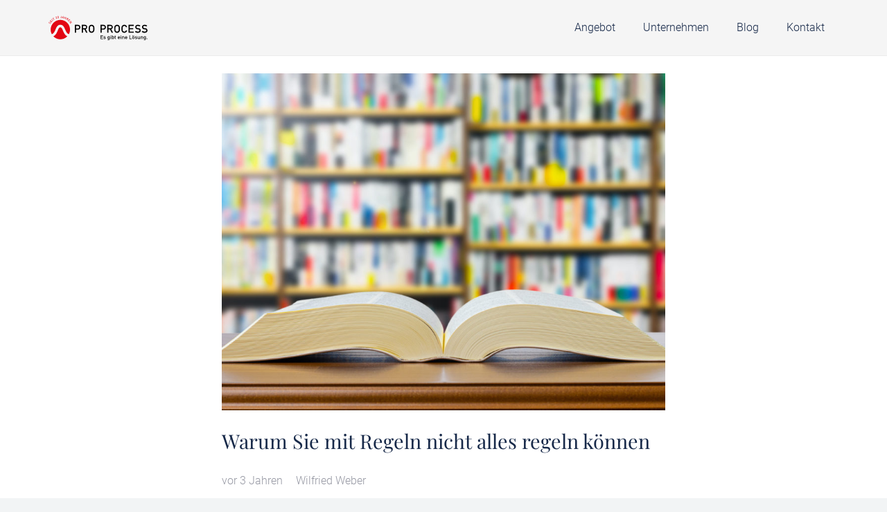

--- FILE ---
content_type: image/svg+xml
request_url: https://proprocess.de/wp-content/uploads/2024/05/proprocess-logo-20.svg
body_size: 15198
content:
<?xml version="1.0" encoding="UTF-8"?>
<svg xmlns="http://www.w3.org/2000/svg" id="Ebene_2" viewBox="0 0 289.06864 70.68324">
  <defs>
    <style>.cls-1,.cls-2{stroke-width:0px;}.cls-2{fill:#e30613;}</style>
  </defs>
  <g id="Ebene_1-2">
    <path class="cls-2" d="M33.95094,11.59141c15.6123,0,28.3462,12.73439,28.3462,28.3477,0,4.8769-1.2427,9.4726-3.4278,13.4883-5.708-1.7325-8.2871-7.8067-10.6513-13.375-3.1533-7.4268-6.0279-14.1993-14.3111-14.1934-8.2836.0059-11.1401,6.7822-14.2724,14.2109-2.3443,5.5625-4.9014,11.627-10.6021,13.3575-2.185-4.0157-3.4282-8.6114-3.4282-13.4883,0-15.61331,12.7339-28.3477,28.3467-28.3477h0ZM54.35424,59.58171c-5.1626,5.3593-12.4048,8.70309-20.4033,8.70309-8,0-15.2427-3.34379-20.4048-8.70509,6.9312-3.0488,9.9277-10.1523,12.6982-16.7246,2.1587-5.1221,4.1285-9.793,7.6626-9.7959,3.5376-.0029,5.5235,4.6748,7.7017,9.8057,2.7886,6.5683,5.8052,13.66789,12.7456,16.7168h0Z"></path>
    <path class="cls-1" d="M272.17704,46.45471c2.2285,1.916,5.2929,2.9648,8.6035,2.9648,4.9443,0,8.2881-2.791,8.2881-6.9023,0-2.2969-1.2891-4.5957-3.17-5.6758-1.1484-.6621-2.8193-1.0801-4.87589-1.18361-1.49811-.07029-2.26371-.20989-2.78521-.52339-1.00979-.55661-1.6719-1.6367-1.6719-2.752,0-1.916,1.4629-3.09961,3.83011-3.09961,2.16019,0,3.97169.52251,5.74709,1.63671l1.916-2.92571c-2.2637-1.46289-4.8057-2.22849-7.3486-2.22849-4.5977,0-7.6621,2.6474-7.6621,6.6523,0,2.2637,1.1484,4.3535,3.0293,5.57319,1.2187.76661,2.3339,1.07911,4.5976,1.18461,1.9863.1035,2.8565.3125,3.5518.8008.8027.5215,1.289,1.5312,1.289,2.5762,0,2.0898-1.7754,3.3086-4.8056,3.3086-2.4043,0-4.3184-.66021-6.3047-2.15821l-2.2285,2.75191h0ZM252.39384,46.45471c2.2285,1.916,5.29291,2.9648,8.6035,2.9648,4.9453,0,8.289-2.791,8.289-6.9023,0-2.2969-1.289-4.5957-3.1699-5.6758-1.1484-.6621-2.8203-1.0801-4.8769-1.18361-1.4961-.07029-2.2637-.20989-2.7852-.52339-1.0098-.55661-1.6719-1.6367-1.6719-2.752,0-1.916,1.4629-3.09961,3.8301-3.09961,2.16021,0,3.9707.52251,5.7481,1.63671l1.916-2.92571c-2.2656-1.46289-4.8067-2.22849-7.3496-2.22849-4.5977,0-7.6621,2.6474-7.6621,6.6523,0,2.2637,1.1484,4.3535,3.0293,5.57319,1.2187.76661,2.3339,1.07911,4.5976,1.18461,1.9844.1035,2.8555.3125,3.5527.8008.8008.5215,1.2891,1.5312,1.2891,2.5762,0,2.0898-1.7773,3.3086-4.8066,3.3086-2.40429,0-4.3184-.66021-6.3047-2.15821l-2.2285,2.75191h0ZM237.38204,38.96641h9.7168v-3.10061h-9.7168v-6.65229h11.38871v-3.2393h-14.90621v23.2325h14.90621v-3.37891h-11.38871v-6.86139h0ZM225.78444,42.51721c-.8008,2.1602-2.4043,3.3438-4.5274,3.3438-2.7871,0-4.7714-2.0547-4.7714-4.9454v-6.6865c0-2.8564,1.9843-4.94631,4.7363-4.94631,2.1582,0,3.8652,1.25391,4.5625,3.34381h3.6211c-.9395-4.1797-4.1094-6.8613-8.1485-6.8613-4.5644,0-8.3242,3.6914-8.3242,8.18549v6.96481c0,4.8418,3.5528,8.5039,8.25391,8.5039,4.07429,0,7.66209-3,8.21879-6.9023h-3.6211ZM204.85084,40.84731c0,2.85549-2.0547,5.0137-4.7363,5.0137s-4.8067-2.1231-4.8067-4.7696v-6.9668c0-2.7519,2.08991-4.84181,4.7715-4.84181,1.6719,0,3.2051.836,4.0762,2.29891.6269,1.0097.6953,1.2539.6953,2.99609v6.26951h0ZM191.79024,40.84731c0,4.9101,3.5176,8.5722,8.2891,8.5722,4.3887,0,8.291-3.7656,8.291-8.0156v-7.2793c0-4.7373-3.5879-8.3593-8.3242-8.3593-4.5976,0-8.2559,3.6914-8.2559,8.3593v6.7227h0ZM174.82934,36.0748v-7.03609h5.7109c2.0547,0,3.5879,1.498,3.5879,3.5185,0,2.0899-1.5332,3.51759-3.7617,3.51759h-5.5371ZM174.82934,39.21061h4.52741l4.80659,9.9961h4.1445l-5.32809-10.37991c2.82029-1.08009,4.457-3.37889,4.457-6.20019,0-3.7969-2.89061-6.6524-6.75581-6.6524h-9.4043v23.2325h3.5527v-9.9961h0ZM154.80204,36.73691v-7.4882h5.3281c2.125,0,3.7969,1.6708,3.7969,3.7607s-1.6719,3.7275-3.8301,3.7275h-5.2949ZM154.80204,40.08071h5.2949c4.2129,0,7.3476-3.0303,7.3476-7.0713,0-4.0049-3.1347-7.0352-7.2441-7.0352h-8.9512v23.2325h3.5528v-9.126h0Z"></path>
    <path class="cls-1" d="M130.07304,40.84731c0,2.85549-2.0547,5.0137-4.7364,5.0137-2.6826,0-4.8066-2.1231-4.8066-4.7696v-6.9668c0-2.7519,2.0898-4.84181,4.7715-4.84181,1.6719,0,3.2041.836,4.07521,2.29891.62589,1.0097.69629,1.2539.69629,2.99609v6.26951h0ZM117.01244,40.84731c0,4.9101,3.5176,8.5722,8.2891,8.5722,4.3886,0,8.289-3.7656,8.289-8.0156v-7.2793c0-4.7373-3.5879-8.3593-8.3242-8.3593-4.59759,0-8.2539,3.6914-8.2539,8.3593v6.7227h0ZM100.05004,36.0748v-7.03609h5.7124c2.0547,0,3.5869,1.498,3.5869,3.5185,0,2.0899-1.5322,3.51759-3.7607,3.51759h-5.5386ZM100.05004,39.21061h4.5278l4.8067,9.9961h4.1445l-5.3291-10.37991c2.8213-1.08009,4.459-3.37889,4.459-6.20019,0-3.7969-2.8906-6.6524-6.7578-6.6524h-9.4033v23.2325h3.5522v-9.9961h0ZM80.02275,36.73691v-7.4882h5.32959c2.1245,0,3.7963,1.6708,3.7963,3.7607s-1.6718,3.7275-3.831,3.7275h-5.29489ZM80.02275,40.08071h5.29489c4.2139,0,7.3486-3.0303,7.3486-7.0713,0-4.0049-3.1347-7.0352-7.2441-7.0352h-8.9517v23.2325h3.55231v-9.126h0Z"></path>
    <path class="cls-1" d="M151.79274,67.41859v-11.0166h7.04004v1.50098h-5.36914v3.21826h4.58008v1.48535h-4.58008v3.31104h5.36914v1.50098h-7.04004Z"></path>
    <path class="cls-1" d="M163.4734,67.51136c-1.28418,0-2.36719-.2168-3.29541-1.12939l1.03662-1.03662c.63428.6499,1.48535.81982,2.25879.81982.95947,0,1.71777-.34033,1.71777-1.08301,0-.52588-.29395-.86621-1.05225-.92822l-1.25342-.1084c-1.46973-.12354-2.3208-.78906-2.3208-2.16602,0-1.53174,1.31543-2.39844,2.95508-2.39844,1.17627,0,2.18164.24756,2.90918.88184l-.99023,1.00586c-.49512-.41748-1.19141-.57227-1.93408-.57227-.94385,0-1.42334.41748-1.42334,1.00537,0,.46436.24756.82031,1.08301.89746l1.23779.1084c1.46973.12402,2.33643.82031,2.33643,2.2124,0,1.64014-1.39258,2.49121-3.26514,2.49121Z"></path>
    <path class="cls-1" d="M174.99928,70.68324c-1.19141,0-1.94971-.27832-2.76953-1.03662l1.00537-1.00586c.49512.46436.92822.69629,1.70215.69629,1.33057,0,1.84131-.94385,1.84131-1.99561v-1.00586c-.57275.68066-1.22266.89746-2.02686.89746-.78955,0-1.43896-.26318-1.87256-.69629-.75781-.7583-.88184-1.85693-.88184-3.1875s.12402-2.4292.88184-3.18701c.43359-.43359,1.09863-.68115,1.8877-.68115.83545,0,1.47021.2168,2.05811.92871v-.83594h1.53174v7.79834c0,1.91846-1.26904,3.31104-3.35742,3.31104ZM175.18483,60.88929c-1.42334,0-1.60938,1.22217-1.60938,2.45996s.18604,2.45996,1.60938,2.45996,1.59375-1.22217,1.59375-2.45996-.17041-2.45996-1.59375-2.45996Z"></path>
    <path class="cls-1" d="M180.81617,58.02699v-1.67139h1.6709v1.67139h-1.6709ZM180.86256,67.41859v-7.84473h1.57812v7.84473h-1.57812Z"></path>
    <path class="cls-1" d="M190.48561,66.81507c-.43311.43311-1.12939.69629-1.91846.69629-.85107,0-1.48535-.2168-2.07373-.92822v.83545h-1.54688v-11.0166h1.57812v3.96094c.57227-.68066,1.22217-.88184,2.05762-.88184.78906,0,1.47021.26318,1.90332.69629.78906.78906.88184,2.11963.88184,3.31104s-.09277,2.5376-.88184,3.32666ZM188.16481,60.88929c-1.42383,0-1.64014,1.20703-1.64014,2.59912,0,1.39258.21631,2.61523,1.64014,2.61523,1.42334,0,1.62451-1.22266,1.62451-2.61523,0-1.39209-.20117-2.59912-1.62451-2.59912Z"></path>
    <path class="cls-1" d="M195.83815,67.41859c-1.46973,0-2.15039-1.05225-2.15039-2.18164v-4.31689h-.89746v-1.20654h.89746v-2.38281h1.57812v2.38281h1.51611v1.20654h-1.51611v4.23975c0,.57227.27832.9126.8667.9126h.64941v1.34619h-.94385Z"></path>
    <path class="cls-1" d="M203.66627,63.95277c0,1.34619.71191,2.19727,1.99609,2.19727.88184,0,1.34619-.24756,1.90332-.80469l1.00537.94385c-.80469.80469-1.5625,1.22217-2.93945,1.22217-1.96533,0-3.52783-1.03662-3.52783-4.02295,0-2.53711,1.31494-4.00732,3.32666-4.00732,2.104,0,3.32617,1.54736,3.32617,3.77539v.69629h-5.09033ZM206.97731,61.78675c-.24756-.58789-.8042-.99023-1.54688-.99023s-1.31543.40234-1.56299.99023c-.15479.35596-.18555.58789-.20117,1.06738h3.52783c-.01562-.47949-.06201-.71143-.2168-1.06738Z"></path>
    <path class="cls-1" d="M210.79811,58.02699v-1.67139h1.6709v1.67139h-1.6709ZM210.84449,67.41859v-7.84473h1.57812v7.84473h-1.57812Z"></path>
    <path class="cls-1" d="M219.70973,67.41859v-4.78076c0-1.22266-.69629-1.74854-1.57812-1.74854s-1.62451.5415-1.62451,1.74854v4.78076h-1.57812v-7.84473h1.54688v.78906c.54199-.58789,1.2998-.88184,2.08887-.88184.80469,0,1.47021.26318,1.93408.71191.60352.58789.78906,1.33057.78906,2.2124v5.01318h-1.57812Z"></path>
    <path class="cls-1" d="M224.87672,63.95277c0,1.34619.71191,2.19727,1.99609,2.19727.88184,0,1.34619-.24756,1.90283-.80469l1.00586.94385c-.80469.80469-1.5625,1.22217-2.93945,1.22217-1.96533,0-3.52783-1.03662-3.52783-4.02295,0-2.53711,1.31494-4.00732,3.32666-4.00732,2.104,0,3.32617,1.54736,3.32617,3.77539v.69629h-5.09033ZM228.18776,61.78675c-.24756-.58789-.8042-.99023-1.54688-.99023s-1.31543.40234-1.56299.99023c-.15479.35596-.18555.58789-.20117,1.06738h3.52783c-.01562-.47949-.06201-.71143-.2168-1.06738Z"></path>
    <path class="cls-1" d="M235.95338,67.41859v-11.0166h1.6709v9.51562h5.30713v1.50098h-6.97803Z"></path>
    <path class="cls-1" d="M249.89332,66.58314c-.51074.52588-1.28418.92822-2.35205.92822-1.06738,0-1.82568-.40234-2.33643-.92822-.74268-.77393-.92822-1.76416-.92822-3.09473,0-1.31494.18555-2.30518.92822-3.07861.51074-.52637,1.26904-.92871,2.33643-.92871,1.06787,0,1.84131.40234,2.35205.92871.74268.77344.92822,1.76367.92822,3.07861,0,1.33057-.18555,2.3208-.92822,3.09473ZM245.15846,58.07338v-1.67139h1.42383v1.67139h-1.42383ZM248.70192,61.33802c-.29395-.29395-.69629-.44873-1.16064-.44873-.46387,0-.85107.15479-1.14502.44873-.47949.47949-.5415,1.2998-.5415,2.15039,0,.85107.06201,1.67139.5415,2.15088.29395.29395.68115.46436,1.14502.46436.46436,0,.8667-.17041,1.16064-.46436.47949-.47949.5415-1.2998.5415-2.15088,0-.85059-.06201-1.6709-.5415-2.15039ZM248.50074,58.07338v-1.67139h1.42334v1.67139h-1.42334Z"></path>
    <path class="cls-1" d="M255.49293,67.51136c-1.28418,0-2.36719-.2168-3.29541-1.12939l1.03662-1.03662c.63428.6499,1.48535.81982,2.25879.81982.95947,0,1.71777-.34033,1.71777-1.08301,0-.52588-.29395-.86621-1.05225-.92822l-1.25342-.1084c-1.46973-.12354-2.3208-.78906-2.3208-2.16602,0-1.53174,1.31543-2.39844,2.95508-2.39844,1.17627,0,2.18164.24756,2.90918.88184l-.99023,1.00586c-.49512-.41748-1.19141-.57227-1.93408-.57227-.94385,0-1.42334.41748-1.42334,1.00537,0,.46436.24756.82031,1.08301.89746l1.23779.1084c1.46973.12402,2.33643.82031,2.33643,2.2124,0,1.64014-1.39258,2.49121-3.26514,2.49121Z"></path>
    <path class="cls-1" d="M265.40992,67.41859v-.78906c-.5415.58789-1.2998.88184-2.08887.88184-.8042,0-1.46973-.26318-1.93408-.71191-.60352-.58789-.78906-1.33057-.78906-2.2124v-5.01318h1.57812v4.78125c0,1.22217.69629,1.74854,1.57812,1.74854.88232,0,1.625-.5415,1.625-1.74854v-4.78125h1.57812v7.84473h-1.54736Z"></path>
    <path class="cls-1" d="M274.24391,67.41859v-4.78076c0-1.22266-.69629-1.74854-1.57812-1.74854s-1.62451.5415-1.62451,1.74854v4.78076h-1.57812v-7.84473h1.54688v.78906c.54199-.58789,1.2998-.88184,2.08887-.88184.80469,0,1.47021.26318,1.93408.71191.60352.58789.78906,1.33057.78906,2.2124v5.01318h-1.57812Z"></path>
    <path class="cls-1" d="M280.88112,70.68324c-1.19141,0-1.94971-.27832-2.76953-1.03662l1.00537-1.00586c.49512.46436.92822.69629,1.70215.69629,1.33057,0,1.84131-.94385,1.84131-1.99561v-1.00586c-.57275.68066-1.22266.89746-2.02686.89746-.78955,0-1.43896-.26318-1.87256-.69629-.75781-.7583-.88184-1.85693-.88184-3.1875s.12402-2.4292.88184-3.18701c.43359-.43359,1.09863-.68115,1.8877-.68115.83545,0,1.47021.2168,2.05811.92871v-.83594h1.53174v7.79834c0,1.91846-1.26904,3.31104-3.35742,3.31104ZM281.06666,60.88929c-1.42334,0-1.60938,1.22217-1.60938,2.45996s.18604,2.45996,1.60938,2.45996,1.59375-1.22217,1.59375-2.45996-.17041-2.45996-1.59375-2.45996Z"></path>
    <path class="cls-1" d="M286.69801,67.41859v-1.8877h1.88721v1.8877h-1.88721Z"></path>
    <path class="cls-2" d="M5.8816,22.05078c-.51514.81348-1.07617,1.2793-1.92871,1.46387l-.19238-.88965c.64551-.14453,1.0415-.50098,1.39404-1.05664.44824-.70801.40332-1.31055-.12109-1.64355-.23584-.14941-.47656-.20605-.69775-.14258-.21631.05469-.35596.1582-.604.44824l-.49658.58105c-.33936.40234-.71387.65527-1.08398.75195-.41943.10645-.84326.01953-1.28516-.26074-.94141-.59668-1.15576-1.69141-.44238-2.81641.4541-.71484.95459-1.10156,1.68164-1.29004l.18506.85156c-.53271.13184-.87598.45801-1.16553.91406-.40479.63867-.26172,1.21973.21729,1.52344.19775.125.41162.1748.63232.1123.2085-.05957.43994-.22168.63623-.44824l.48193-.55859c.39404-.4541.69434-.6582,1.04395-.75586.44629-.13281.92529-.03223,1.39014.26172.99609.63184,1.07324,1.82031.35498,2.9541Z"></path>
    <path class="cls-2" d="M8.08912,18.74707l-4.70508-4.35547,2.7832-3.00586.64062.59277-2.12207,2.29297,1.37451,1.27148,1.81104-1.95508.63379.58691-1.81104,1.95508,1.41455,1.30957,2.12207-2.29297.6416.59375-2.7832,3.00684Z"></path>
    <path class="cls-2" d="M12.18824,14.58301l-4.14795-4.87891.73975-.62988,4.14893,4.87891-.74072.62988Z"></path>
    <path class="cls-2" d="M13.35719,6.82715l3.01611,4.63672-.81494.5293-3.01465-4.63672-1.47852.95996-.47607-.73047,3.77051-2.45215.47607.73242-1.47852.96094Z"></path>
    <path class="cls-2" d="M21.37428,8.82715l-.271-.77441,1.3374-3.64648c.13135-.36133.14746-.61523.04004-.9209-.19043-.54395-.64453-.80469-1.20557-.6084-.45996.16016-.80322.56836-.56494,1.24805l-.86768.30371c-.35986-1.0293.1333-1.96484,1.16113-2.3252,1.0376-.36328,1.98047.04102,2.34766,1.08691.1875.53516.10156.91797-.11182,1.50781l-1.08154,2.98633,2.46484-.86523.271.77441-3.51953,1.2334Z"></path>
    <path class="cls-2" d="M28.12281,6.94531c-.99951.18359-1.93896-.34863-2.14551-1.47266l-.51318-2.79395c-.20605-1.12402.48242-1.95508,1.48145-2.13867,1.00049-.18359,1.94775.34668,2.15479,1.46973l.51318,2.7959c.20654,1.12305-.49121,1.95508-1.49072,2.13965ZM28.2024,2.20215c-.11182-.61035-.5332-.96191-1.10889-.85742-.57471.10547-.83496.58301-.72217,1.19434l.50391,2.74219c.11182.61035.52441.96484,1.10059.85938.57373-.10645.84229-.58496.73047-1.19531l-.50391-2.74316Z"></path>
    <path class="cls-2" d="M35.19069,6.39355c-.65625-.03027-1.10596-.23145-1.52441-.69141l.67578-.60742c.21387.23438.42188.40625.88818.42773.71924.0332,1.18018-.38574,1.21924-1.2207l.20068-4.30176.97021.04492-.20361,4.37402c-.06348,1.3291-1.05078,2.03027-2.22607,1.97461Z"></path>
    <path class="cls-2" d="M42.78688,7.39453l-.16846-1.34961-2.47607-.51953-.69531,1.16992-1.01318-.21191,3.61328-5.79297.76709.16113.98584,6.75488-1.01318-.21191ZM42.15455,2.19434l-1.56006,2.58008,1.9292.40332-.36914-2.9834Z"></path>
    <path class="cls-2" d="M48.28541,9.39648l1.07666-2.58398-2.40137-1-1.07715,2.58301-.89648-.37402,2.46484-5.91504.89648.37402-1.05176,2.52539,2.40039,1.00098,1.05225-2.52637.89746.37402-2.46484,5.91504-.89648-.37305Z"></path>
    <path class="cls-2" d="M53.90113,12.68457l.3667-2.99707-1.01318-.67188-1.49268,2.25098-.81006-.53711,3.54248-5.34473,2.07178,1.37402c1.01221.6709,1.22559,1.75293.62305,2.66016-.50732.7666-1.2959.94531-2.00586.71289l-.3374,3.17969-.94482-.62695ZM56.02272,7.44629l-1.20068-.7959-1.10938,1.6748,1.20068.7959c.54004.35742,1.1123.29395,1.46094-.23145.34814-.52539.18945-1.08496-.35156-1.44336Z"></path>
    <path class="cls-2" d="M56.02174,14.33789l4.4292-4.62402,2.95508,2.83105-.60352.62988-2.25391-2.1582-1.29346,1.34961,1.92236,1.8418-.59766.62305-1.92236-1.84082-1.33154,1.38965,2.25488,2.1582-.604.62988-2.95508-2.83008Z"></path>
    <path class="cls-2" d="M62.37867,21.61816l1.94824-5.03418-3.67139,2.62305-.56543-.79102,5.2168-3.72852.51855.72559-1.94043,5.0293,3.66406-2.61914.56494.79102-5.2168,3.72949-.51855-.72559Z"></path>
  </g>
</svg>


--- FILE ---
content_type: image/svg+xml
request_url: https://proprocess.de/wp-content/uploads/2021/12/proprocess-logo-blue.svg
body_size: 9470
content:
<svg xmlns="http://www.w3.org/2000/svg" viewBox="0 0 283.46439 59.09183"><defs><style>.cls-1{fill:#e30613;}</style></defs><g id="Ebene_2" data-name="Ebene 2"><g id="Ebene_1-2" data-name="Ebene 1"><path class="cls-1" d="M28.3467,0A28.3283,28.3283,0,0,1,53.2651,41.836c-5.708-1.7325-8.2871-7.8067-10.6513-13.375-3.1533-7.4268-6.0279-14.1993-14.3111-14.1934-8.2836.0059-11.1401,6.7822-14.2724,14.2109C11.686,34.041,9.1289,40.1055,3.4282,41.836A28.32771,28.32771,0,0,1,28.3467,0ZM48.75,47.9903a28.26754,28.26754,0,0,1-40.8081-.002c6.9312-3.0488,9.9277-10.1523,12.6982-16.7246,2.1587-5.1221,4.1285-9.793,7.6626-9.7959,3.5376-.0029,5.5235,4.6748,7.7017,9.8057C38.793,37.8418,41.8096,44.94139,48.75,47.9903Z"/><path d="M266.57279,34.8633a13.1485,13.1485,0,0,0,8.6035,2.9648c4.9443,0,8.2881-2.791,8.2881-6.9023a6.71959,6.71959,0,0,0-3.17-5.6758,11.0905,11.0905,0,0,0-4.87589-1.18361,6.0974,6.0974,0,0,1-2.78521-.52339,3.21328,3.21328,0,0,1-1.6719-2.752c0-1.916,1.4629-3.09961,3.83011-3.09961a10.33285,10.33285,0,0,1,5.74709,1.63671l1.916-2.92571a13.54717,13.54717,0,0,0-7.3486-2.22849c-4.5977,0-7.6621,2.6474-7.6621,6.6523a6.63833,6.63833,0,0,0,3.0293,5.57319,8.36557,8.36557,0,0,0,4.5976,1.18461c1.9863.1035,2.8565.3125,3.5518.8008a3.08171,3.08171,0,0,1,1.289,2.5762c0,2.0898-1.7754,3.3086-4.8056,3.3086a9.8239,9.8239,0,0,1-6.3047-2.15821l-2.2285,2.75191Zm-19.7832,0a13.14852,13.14852,0,0,0,8.6035,2.9648c4.9453,0,8.289-2.791,8.289-6.9023a6.7195,6.7195,0,0,0-3.1699-5.6758,11.0953,11.0953,0,0,0-4.8769-1.18361,6.10417,6.10417,0,0,1-2.7852-.52339,3.21326,3.21326,0,0,1-1.6719-2.752c0-1.916,1.4629-3.09961,3.8301-3.09961a10.34076,10.34076,0,0,1,5.7481,1.63671l1.916-2.92571a13.5552,13.5552,0,0,0-7.3496-2.22849c-4.5977,0-7.6621,2.6474-7.6621,6.6523a6.63833,6.63833,0,0,0,3.0293,5.57319,8.36557,8.36557,0,0,0,4.5976,1.18461c1.9844.1035,2.8555.3125,3.5527.8008a3.08663,3.08663,0,0,1,1.2891,2.5762c0,2.0898-1.7773,3.3086-4.8066,3.3086a9.82392,9.82392,0,0,1-6.3047-2.15821l-2.2285,2.75191Zm-15.0118-7.4883h9.7168V24.27439h-9.7168V17.6221H243.1665V14.3828H228.26029V37.6153H243.1665V34.23639H231.77779V27.375Zm-11.5976,3.5508a4.75885,4.75885,0,0,1-9.2988-1.6016V22.6377a4.75887,4.75887,0,0,1,9.2988-1.6025h3.6211c-.9395-4.1797-4.1094-6.8613-8.1485-6.8613a8.29415,8.29415,0,0,0-8.3242,8.18549V29.3242a8.204,8.204,0,0,0,8.25391,8.5039,8.29654,8.29654,0,0,0,8.21879-6.9023Zm-20.9336-1.6699a4.7745,4.7745,0,1,1-9.543.2441V22.5332a4.76886,4.76886,0,0,1,8.84769-2.5429c.6269,1.0097.6953,1.2539.6953,2.99609V29.2559Zm-13.06059,0a8.20834,8.20834,0,0,0,8.2891,8.5722,8.40411,8.40411,0,0,0,8.291-8.0156V22.5332a8.29033,8.29033,0,1,0-16.58009,0v6.7227Zm-16.9609-4.77251V17.4473h5.7109a3.52242,3.52242,0,1,1-.1738,7.03609Zm0,3.13581h4.5274l4.8066,9.9961h4.1445l-5.3281-10.37991a6.60689,6.60689,0,0,0-2.2988-12.85259h-9.4043V37.6153h3.5527V27.6192Zm-20.0273-2.4737V17.6573h5.3281a3.74477,3.74477,0,1,1-.0332,7.4882Zm0,3.3438h5.2949a7.05747,7.05747,0,1,0,.1035-14.1065H145.645V37.6153h3.5528v-9.126Z"/><path d="M124.4688,29.2559a4.7745,4.7745,0,1,1-9.543.2441V22.5332a4.76824,4.76824,0,0,1,8.8467-2.5429c.6259,1.0097.6963,1.2539.6963,2.99609V29.2559Zm-13.0606,0a8.20834,8.20834,0,0,0,8.2891,8.5722,8.40236,8.40236,0,0,0,8.289-8.0156V22.5332a8.28935,8.28935,0,1,0-16.5781,0v6.7227ZM94.4458,24.48339V17.4473h5.7124a3.52238,3.52238,0,1,1-.1738,7.03609Zm0,3.13581h4.5278l4.8067,9.9961h4.1445l-5.3291-10.37991a6.60652,6.60652,0,0,0-2.2988-12.85259H90.8936V37.6153h3.5522V27.6192ZM74.4185,25.1455V17.6573h5.3296a3.74477,3.74477,0,1,1-.0347,7.4882Zm0,3.3438h5.2949a7.05749,7.05749,0,1,0,.1045-14.1065H70.8662V37.6153h3.5523v-9.126Z"/><path d="M146.18849,55.82718V44.81058h7.04v1.501h-5.36914v3.21826h4.58008v1.48535h-4.58008v3.311h5.36914v1.501Z"/><path d="M157.86916,55.92a4.31629,4.31629,0,0,1-3.29541-1.1294l1.03662-1.03662a3.04472,3.04472,0,0,0,2.25879.81983c.95947,0,1.71777-.34034,1.71777-1.083,0-.52588-.29395-.86621-1.05225-.92822l-1.25341-.1084c-1.46973-.12354-2.32081-.78907-2.32081-2.166,0-1.53174,1.31543-2.39844,2.95508-2.39844a4.30242,4.30242,0,0,1,2.90918.88184l-.99023,1.00586a2.96471,2.96471,0,0,0-1.93408-.57227c-.94385,0-1.42334.41748-1.42334,1.00537,0,.46436.24755.82032,1.083.89747l1.2378.10839c1.46972.124,2.33642.82032,2.33642,2.21241C161.13429,55.06888,159.74171,55.92,157.86916,55.92Z"/><path d="M169.395,59.09183a3.6246,3.6246,0,0,1-2.76953-1.03662l1.00537-1.00586a2.2041,2.2041,0,0,0,1.70215.69629,1.76914,1.76914,0,0,0,1.84131-1.9956V54.74418a2.42054,2.42054,0,0,1-2.02685.89746,2.5987,2.5987,0,0,1-1.87256-.69629,4.27084,4.27084,0,0,1-.88184-3.1875,4.26894,4.26894,0,0,1,.88184-3.187,2.62765,2.62765,0,0,1,1.88769-.68116,2.40349,2.40349,0,0,1,2.05811.92871v-.83593h1.53174V55.7808A3.147,3.147,0,0,1,169.395,59.09183Zm.18555-9.79394c-1.42334,0-1.60937,1.22216-1.60937,2.46s.186,2.46,1.60937,2.46,1.59375-1.22217,1.59375-2.46S171.00392,49.29789,169.58058,49.29789Z"/><path d="M175.21193,46.43558V44.7642h1.6709v1.67138Zm.04639,9.3916V47.98246h1.57812v7.84472Z"/><path d="M184.88136,55.22367a2.71444,2.71444,0,0,1-1.91845.69629,2.41527,2.41527,0,0,1-2.07373-.92823v.83545H179.3423V44.81058h1.57813v3.96094a2.42709,2.42709,0,0,1,2.05761-.88184,2.67591,2.67591,0,0,1,1.90332.69629,4.67434,4.67434,0,0,1,.88184,3.311A4.71527,4.71527,0,0,1,184.88136,55.22367Zm-2.3208-5.92578c-1.42383,0-1.64013,1.207-1.64013,2.59912,0,1.39258.2163,2.61523,1.64013,2.61523,1.42334,0,1.62451-1.22265,1.62451-2.61523C184.18507,50.50492,183.9839,49.29789,182.56056,49.29789Z"/><path d="M190.2339,55.82718a2.0418,2.0418,0,0,1-2.15039-2.18164V49.32865h-.89746V48.12211h.89746V45.73929h1.57813v2.38282h1.51611v1.20654h-1.51611v4.23974a.79721.79721,0,0,0,.8667.9126h.64941v1.34619Z"/><path d="M198.062,52.36136a1.92973,1.92973,0,0,0,1.99609,2.19727,2.34359,2.34359,0,0,0,1.90332-.80469l1.00537.94385A3.68086,3.68086,0,0,1,200.02736,55.92c-1.96533,0-3.52783-1.03662-3.52783-4.023,0-2.53711,1.31494-4.00733,3.32666-4.00733,2.104,0,3.32617,1.54737,3.32617,3.77539v.69629Zm3.311-2.166a1.61641,1.61641,0,0,0-1.54687-.99024,1.639,1.639,0,0,0-1.563.99024,2.4828,2.4828,0,0,0-.20117,1.06738h3.52783A2.47691,2.47691,0,0,0,201.37306,50.19535Z"/><path d="M205.19386,46.43558V44.7642h1.6709v1.67138Zm.04639,9.3916V47.98246h1.57812v7.84472Z"/><path d="M214.10548,55.82718V51.04642a1.523,1.523,0,0,0-1.57812-1.74853,1.56231,1.56231,0,0,0-1.62451,1.74853v4.78076h-1.57813V47.98246h1.54688v.78906a2.80683,2.80683,0,0,1,2.08886-.88184,2.71987,2.71987,0,0,1,1.93409.71192,2.88021,2.88021,0,0,1,.78906,2.2124v5.01318Z"/><path d="M219.27248,52.36136a1.92973,1.92973,0,0,0,1.99609,2.19727,2.34194,2.34194,0,0,0,1.90283-.80469l1.00586.94385A3.68086,3.68086,0,0,1,221.23781,55.92c-1.96533,0-3.52783-1.03662-3.52783-4.023,0-2.53711,1.31494-4.00733,3.32666-4.00733,2.104,0,3.32617,1.54737,3.32617,3.77539v.69629Zm3.311-2.166a1.61641,1.61641,0,0,0-1.54687-.99024,1.639,1.639,0,0,0-1.563.99024,2.4828,2.4828,0,0,0-.20117,1.06738h3.52783A2.47691,2.47691,0,0,0,222.58351,50.19535Z"/><path d="M230.34914,55.82718V44.81058H232.02v9.51563h5.30713v1.501Z"/><path d="M244.28908,54.99173A3.17619,3.17619,0,0,1,241.937,55.92a3.139,3.139,0,0,1-2.33643-.92823,4.13679,4.13679,0,0,1-.92822-3.09472,4.11774,4.11774,0,0,1,.92822-3.07862,3.13741,3.13741,0,0,1,2.33643-.92871,3.17455,3.17455,0,0,1,2.35205.92871,4.11774,4.11774,0,0,1,.92822,3.07862A4.13679,4.13679,0,0,1,244.28908,54.99173ZM239.55421,46.482V44.81058H240.978V46.482Zm3.54346,3.26465a1.59936,1.59936,0,0,0-1.16064-.44873,1.56343,1.56343,0,0,0-1.145.44873,3.03589,3.03589,0,0,0-.54151,2.15039,3.03656,3.03656,0,0,0,.54151,2.15088,1.57534,1.57534,0,0,0,1.145.46435,1.61115,1.61115,0,0,0,1.16064-.46435,3.03656,3.03656,0,0,0,.54151-2.15088A3.03589,3.03589,0,0,0,243.09767,49.74662ZM242.8965,46.482V44.81058h1.42334V46.482Z"/><path d="M249.88869,55.92a4.31629,4.31629,0,0,1-3.29541-1.1294l1.03662-1.03662a3.04473,3.04473,0,0,0,2.25879.81983c.95947,0,1.71777-.34034,1.71777-1.083,0-.52588-.29394-.86621-1.05225-.92822l-1.25341-.1084c-1.46973-.12354-2.3208-.78907-2.3208-2.166,0-1.53174,1.31543-2.39844,2.95507-2.39844a4.30242,4.30242,0,0,1,2.90918.88184l-.99023,1.00586a2.96471,2.96471,0,0,0-1.93408-.57227c-.94385,0-1.42334.41748-1.42334,1.00537,0,.46436.24756.82032,1.083.89747l1.23779.10839c1.46972.124,2.33642.82032,2.33642,2.21241C253.15382,55.06888,251.76125,55.92,249.88869,55.92Z"/><path d="M259.80568,55.82718v-.78906a2.80609,2.80609,0,0,1-2.08887.88184,2.72152,2.72152,0,0,1-1.93408-.71192,2.88017,2.88017,0,0,1-.78906-2.2124V47.98246h1.57812v4.78125a1.5232,1.5232,0,0,0,1.57813,1.74853,1.56242,1.56242,0,0,0,1.625-1.74853V47.98246H261.353v7.84472Z"/><path d="M268.63966,55.82718V51.04642a1.523,1.523,0,0,0-1.57812-1.74853,1.56231,1.56231,0,0,0-1.62451,1.74853v4.78076H263.8589V47.98246h1.54688v.78906a2.80683,2.80683,0,0,1,2.08886-.88184,2.71987,2.71987,0,0,1,1.93409.71192,2.88021,2.88021,0,0,1,.78906,2.2124v5.01318Z"/><path d="M275.27687,59.09183a3.62457,3.62457,0,0,1-2.76953-1.03662l1.00537-1.00586a2.20409,2.20409,0,0,0,1.70215.69629,1.76914,1.76914,0,0,0,1.84131-1.9956V54.74418a2.42058,2.42058,0,0,1-2.02686.89746,2.59872,2.59872,0,0,1-1.87256-.69629,4.27084,4.27084,0,0,1-.88183-3.1875,4.26894,4.26894,0,0,1,.88183-3.187,2.6277,2.6277,0,0,1,1.8877-.68116,2.40347,2.40347,0,0,1,2.0581.92871v-.83593h1.53174V55.7808A3.147,3.147,0,0,1,275.27687,59.09183Zm.18555-9.79394c-1.42334,0-1.60938,1.22216-1.60938,2.46s.186,2.46,1.60938,2.46,1.59375-1.22217,1.59375-2.46S276.88576,49.29789,275.46242,49.29789Z"/><path d="M281.09377,55.82718V53.93949h1.8872v1.88769Z"/></g></g></svg>